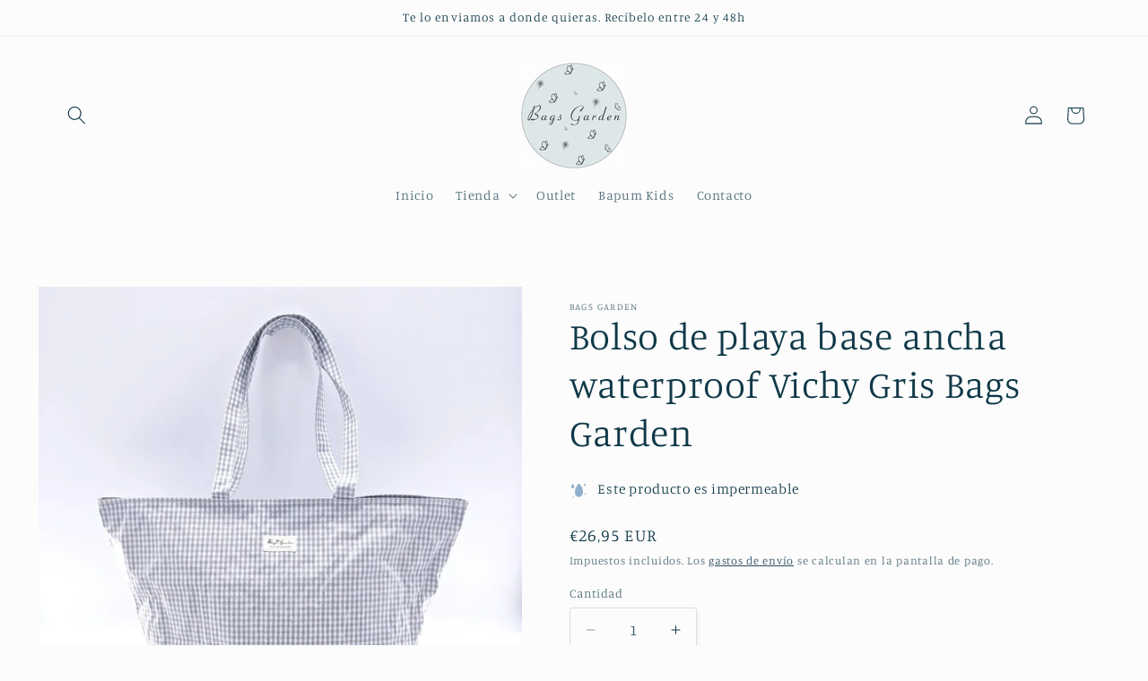

--- FILE ---
content_type: application/javascript; charset=utf-8
request_url: https://recommendations.loopclub.io/v2/storefront/template/?product_id=8845615366490&theme_id=191137382746&page=bagsgarden.es%2Fproducts%2Fbolso-de-playa-waterproof-vichy-gris-bags-garden&r_type=product&r_id=8845615366490&page_type=product_page&currency=EUR&shop=bags-garden-store.myshopify.com&user_id=1768855531-d7251183-f098-4c15-b498-1a587d35ac05&theme_store_id=1431&locale=es&screen=desktop&qs=%7B%7D&client_id=a8c50177-c838-4c73-b91f-3721a99b2222&cbt=true&cbs=true&market=14418444502&callback=jsonp_callback_54899
body_size: 217
content:
jsonp_callback_54899({"visit_id":"1768855538-3c44bfce-3d00-47a9-a61f-a391db9df047","widgets":[],"product":{},"shop":{"id":25421,"domain":"bagsgarden.es","name":"bags-garden-store.myshopify.com","currency":"EUR","currency_format":"€{{amount_with_comma_separator}}","css":"","show_compare_at":true,"enabled_presentment_currencies":["CAD","DKK","EUR","GBP","HUF","PLN","SAR","SEK","USD"],"extra":{},"product_reviews_app":null,"swatch_app":null,"js":"","translations":{},"analytics_enabled":[],"pixel_enabled":false},"theme":{"css":""},"user_id":"1768855531-d7251183-f098-4c15-b498-1a587d35ac05"});